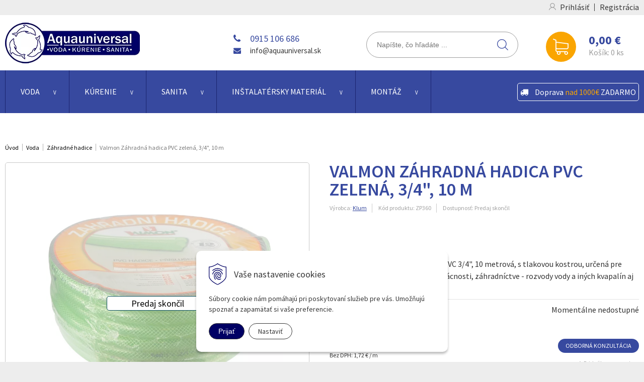

--- FILE ---
content_type: text/html; charset=windows-1250
request_url: https://www.aquauniversal.sk/eshop/valmon-zahradna-hadica-pvc-zelena-3-4-10-m/p-516264.xhtml
body_size: 12792
content:
<!DOCTYPE html>
<html lang="sk">
<head>
<meta http-equiv="X-UA-Compatible" content="IE=edge">
<meta name="viewport" content="width=device-width, initial-scale=1.0, maximum-scale=1.0, minimum-scale=1.0, user-scalable=no">

		<meta charset="windows-1250" />
		<title>Aquauniversal - E-shop</title>
		<meta name="description" content="AQUAUNIVERSAL - eshop pre Váš dom, byt, záhradu. Poradenstvo, dodanie pre kúrenie, vodu, sanitu, plyn" />
		<meta name="keywords" content="kurenie bojler ohrievac kotol ," />
		<meta name="robots" content="index,follow" />
		<meta name="googlebot" content="index,follow" />
		<meta name="author" content="WEBYGROUP.sk - Tvorba webov a eshopov" />
		<meta name="generator" content="Unisite 8.20.0 #281025" />
		<meta property="og:type" content="website" />
		<meta property="og:title" content="E-shop" />
		<meta property="og:url" content="https://www.aquauniversal.sk/eshop/valmon-zahradna-hadica-pvc-zelena-3-4-10-m/p-516264.xhtml" />
		<meta property="og:locale" content="sk_SK" />
		<meta property="og:site_name" content="Aquauniversal" />
		<meta name="twitter:domain" content="www.aquauniversal.sk" />

		<link href="https://www.aquauniversal.sk/Data/2527/favicon.ico" type="image/x-icon" rel="icon" />
		<link href="https://www.aquauniversal.sk/Data/2527/favicon.ico" type="image/x-icon" rel="shortcut icon" />
		<link rel="stylesheet" type="text/css" href="/Data/2527/Cache/Css/site_7b3f005d.css" />
		<link rel="stylesheet" type="text/css" href="/Data/2527/Cache/Css/default_css_60a7f771.css" />
		<link rel="stylesheet" type="text/css" href="/SiteJay2.0/JScript/Fancybox3/jquery.fancybox.min.css" />
		<link rel="stylesheet" type="text/css" href="https://www.aquauniversal.sk/SiteJay2.0/JScript/PriceSliderNew/price-slider-new.css" />
		<script src="/SiteJay2.0/jquery-3.7.1.min.js"></script>
		<script src="/SiteJay2.0/JScript/Fancybox3/jquery.fancybox.min.js"></script>
		<script src="/SiteJay2.0/JScript/jquery.mousewheel-3.0.6.pack.js"></script>
		<script src="/Data/2527/Cache/Script/common_5fecc569.js"></script>
		<script src="/Data/2527/Cache/Script/CookieConsent_6224c920.js"></script>
		<script src="/Data/2527/Cache/Script/custom_7f515d8c.js"></script>
		<script src="/Data/2527/Cache/Script/default_js_ac763615.js"></script>
		<script src="/Data/2527/Cache/Script/categories_menu_script_3eefc370.js"></script>
		<script src="https://www.aquauniversal.sk/SiteJay2.0/jquery_tipsy.js"></script>
		<script src="/Data/2527/Cache/Script/shop_content_scripts_977977c1.js"></script>
		<script src="https://www.aquauniversal.sk/SiteJay2.0/JScript/PriceSliderNew/price-slider-new.js"></script>
		<script type="text/javascript">
//<![CDATA[
var _hwq = _hwq || [];
    _hwq.push(['setKey', 'F0B091E65C5F813732626664DED3150E']);_hwq.push(['showWidget', '1', '12160', 'Aquauniversal, s.r.o.', 'aquauniversal-sk']);(function() {
    var ho = document.createElement('script'); ho.type = 'text/javascript'; ho.async = true;
    ho.src = 'https://ssl.heureka.sk/direct/i/gjs.php?n=wdgt&sak=F0B091E65C5F813732626664DED3150E';
    var s = document.getElementsByTagName('script')[0]; s.parentNode.insertBefore(ho, s);
})();
//]]>
		</script>

<link href="//fonts.googleapis.com/css?family=Lato:400,700|Source+Sans+Pro:400,600,700&amp;subset=latin-ext" rel="stylesheet">
<link rel="stylesheet" type="text/css" href="/Data/default/UserFiles/font-awesome/css/font-awesome.min.css">
<link rel="stylesheet" type="text/css" href="/Data/default/UserFiles/js/slick/slick.css"/>
<link rel="stylesheet" type="text/css" href="/Data/default/UserFiles/js/slick/slick-theme.css"/>

<!--[if lt IE 9]>
  <script src="/Data/default/UserFiles/js/2015/html5shiv.min.js"></script>
  <script src="/Data/default/UserFiles/js/2015/selectivizr-min.js"></script>
<![endif]-->
<meta name="google-site-verification" content="l3qcqT0Yjih5t_g1trtaKko3e-c5SRAcPbsDJqQuDQ8" /><!-- Google Tag Manager -->
<script>(function(w,d,s,l,i){w[l]=w[l]||[];w[l].push({'gtm.start':
new Date().getTime(),event:'gtm.js'});var f=d.getElementsByTagName(s)[0],
j=d.createElement(s),dl=l!='dataLayer'?'&l='+l:'';j.async=true;j.src=
'https://www.googletagmanager.com/gtm.js?id='+i+dl;f.parentNode.insertBefore(j,f);
})(window,document,'script','dataLayer','GTM-MFZBDG4');</script>
<!-- End Google Tag Manager --><!-- Google tag (gtag.js) -->
<script async src="https://www.googletagmanager.com/gtag/js?id=G-RX8DJZ4WQ4"></script>
<script>
  window.dataLayer = window.dataLayer || [];
  function gtag(){dataLayer.push(arguments);}
  gtag('js', new Date());

  gtag('config', 'G-RX8DJZ4WQ4');
</script></head>
<body id="page4349"><!-- Google Tag Manager -->
<!-- Google Tag Manager (noscript) -->
<noscript><iframe src="https://www.googletagmanager.com/ns.html?id=GTM-MFZBDG4" height="0" width="0" style="display:none;visibility:hidden"></iframe></noscript>
<!-- End Google Tag Manager (noscript) -->
<div id="fb-root"></div>
<script>(function(d, s, id) {
  var js, fjs = d.getElementsByTagName(s)[0];
  if (d.getElementById(id)) return;
  js = d.createElement(s); js.id = id;
  js.src = "//connect.facebook.net/sk_SK/sdk.js#xfbml=1&version=v2.5";
  fjs.parentNode.insertBefore(js, fjs);
}(document, 'script', 'facebook-jssdk'));</script>

<div id="container-main">
	<header class="header">
		<div class="head">
		  <p id="logo"><a href="/">
			  <picture>
				<source srcset="https://www.aquauniversal.sk/Data/2527/UserFiles/images/logo.webp, https://www.aquauniversal.sk/Data/2527/UserFiles/images/logo.webp 2x" type="image/webp" width="268" height="81">
				<source srcset="https://www.aquauniversal.sk/Data/2527/UserFiles/images/logo.png, https://www.aquauniversal.sk/Data/2527/UserFiles/images/logo@2x.png 2x" type="image/png" width="268" height="81"> 
				<img src="https://www.aquauniversal.sk/Data/2527/UserFiles/images/logo.png" alt="Aquauniversal" srcset="https://www.aquauniversal.sk/Data/2527/UserFiles/images/logo@2x.png 2x" width="268" height="81">
			  </picture>
			</a></p>
		  
<div id="sjm-s-slogan"><ul class="info-row dop">
<li class="tel"><i class="fa fa-phone"></i> <a href="tel:+421915106686">0915 106 686</a></li>
<li><i class="fa fa-envelope"></i> <a href="mailto:info@aquauniversal.sk">info@aquauniversal.sk</a></li>
</ul></div>

		  <div class="icons">
			  <div id="main-login">
<div id="sjm-s-login-top"><div class="Shop-login">
	
		<ul class="not-logged">
			<li class="user"><a href="https://www.aquauniversal.sk/eshop/action/enterlogin.xhtml" rel="nofollow">Prihlásiť</a></li>
			<li class="reg"><a href="https://www.aquauniversal.sk/eshop/action/registration.xhtml" rel="nofollow">Registrácia</a></li>
		</ul>
	
	
</div>
</div>
</div>
			  <div id="main-cart">
<div id="sjm-s-kosik"><div id="kosik">
     <a href="https://www.aquauniversal.sk/eshop/action/cart.xhtml" class="caq-0">          
     <span class="kosik-ico"><span class="ic"><!----></span></span>
     <span class="kosik-obsah">
         <span class="kosik-cena">
         	
		<span class="price-with-vat">0,00 €</span>
         </span>
         <span class="kosik-ks">Košík: <em>0</em> ks</span>
     </span>
     </a>
</div></div>
</div>
			  <div class="porovnanie">
<div id="sjm-s-zalozky">
    <div id="side-fixed">
        
        
            <div class="side-label la-compare">
                
            </div>
        
    </div>

<script>
        $(document).ready(function(){

        

        $('a.matrix-compare-link').on('click',function() {

             var myUrl = $(this).attr('href');

             var comparebar = $('.compare-bar');
             var compareimagepro = $(this).closest('.Product');

             if(comparebar.length==0)
                $('body').append('<div class="compare-bar"></div>');

                $('.compare-bar').fadeOut('slow');

                $('.compare-bar').load(myUrl, {'side_ajaxaction':'addcompare'},  function(){

                    var porovnavac = $('.compare-bar');
                    var imgtodrag = $("#MainProductImage:first img",compareimagepro);
                    if (imgtodrag) {
                        var imgclone = imgtodrag.clone()
                            .offset({
                            top: imgtodrag.offset().top,
                            left: imgtodrag.offset().left
                        })
                            .css({
                            'opacity': '0.5',
                                'position': 'absolute',
                                'height': '150px',
                                'width': '150px',
                                'z-index': '100'
                        })
                            .appendTo($('body'))
                            .animate({
                            'top': porovnavac.offset().top + 10,
                                'left': porovnavac.offset().left + 10,
                                'width': 75,
                                'height': 75
                        }, 1000, 'swing');
                        /*
                        setTimeout(function () {
                            porovnavac.effect("shake", {
                                times: 2
                            }, 200);
                        }, 1500);
                        */

                        imgclone.animate({
                            'width': 0,
                                'height': 0
                        }, function () {
                            $(this).detach()
                        });
                    }

                });

                $('body').addClass('body-compare');
                $('.compare-bar').fadeIn('slow').fadeOut('slow').fadeIn('slow');

             return false;
        });

        

            $('.la-feedback a').fancybox();

            var reg = /^([A-Za-z0-9_\-\.])+\@([A-Za-z0-9_\-\.])+\.([A-Za-z]{2,6})$/;
            $('body').on('submit','#la-feedback-box form', function(){

                var cont = true;

                $('#la-feedback-box .require').removeClass('require');

                    if ($('#side_td_name input').val().length < 1){
                        $('#side_td_name input').addClass('require');
                        cont = false;
                    }

                    if ($('#side_td_text textarea').val().length < 1){
                        $('#side_td_text textarea').addClass('require');
                        cont = false;
                    }

                    if($('#side_td_email input').val().length < 1 || reg.test($('#side_td_email input').val()) == false){
                        $('#side_td_email input').addClass('require');
                        cont = false;
                    }

                    if ($('#side_td_verify input').val().length < 1){
                        $('#side_td_verify input').addClass('require');
                        cont = false;
                    }

                    if(!cont) {
                        return false;
                    }

                    $('body').append('<div id="fancybox-loading"><div></div></div>');

                $.ajax({
                    type    : 'POST',
                    cache    : false,
                    url        : 'https://www.aquauniversal.sk/eshop.xhtml',
                    data    : $(this).serializeArray(),
                    success: function(data) {
                        $('#fancybox-loading').remove();
                        $('.la-feedback-box-content').html(data);

                    }

                });

                $.fancybox.update();
                $.fancybox.hideLoading();

                return false;
            });
        });
        </script></div>
</div>
		  </div>
		  <div id="main-search">
<div id="sjm-s-vyhladavanie">
	
                <script type="text/javascript">
                    /* <![CDATA[ */

                    displayBoxIndex = -1;
                    var SearchNavigate = function(diff) {
                        displayBoxIndex += diff;
                        var oBoxCollection = $(".suggestSearchContent:not(.suggestSearchHeader):not(.suggestSearchFooter) p");
                        if(!oBoxCollection.length){
                            return;
                        }
                        if (displayBoxIndex >= oBoxCollection.length)
                            displayBoxIndex = 0;
                        if (displayBoxIndex < 0)
                            displayBoxIndex = oBoxCollection.length - 1;
                        var cssClass = "search-selected-item";
                        oBoxCollection.removeClass(cssClass).eq(displayBoxIndex).addClass(cssClass);
                        oBoxCollection.eq(displayBoxIndex)[0].scrollIntoView({ 
                            block: 'nearest',
                            inline: 'nearest',
                            behavior: 'smooth'
                        });
                    }

                        var timeoutsearch;
                        function getXmlHttpRequestObject() {
                            if (window.XMLHttpRequest) {
                                return new XMLHttpRequest();
                            } else if(window.ActiveXObject) {
                                return new ActiveXObject("Microsoft.XMLHTTP");
                            } else {
                            }
                        }

                        var searchReq = getXmlHttpRequestObject();

                        function searchSuggest() {
                            if (searchReq.readyState == 4 || searchReq.readyState == 0) {
                                var str = escape(encodeURI(document.getElementById('searchstringid').value));
                                //$('#search_suggest').html('<div class="suggest_wrapper loading"><img src="/Images/loading.gif" alt="loading" /></div>');
                                var stockOnly = '0';
                                if (document.getElementById('searchStockOnlyId') != null && document.getElementById('searchStockOnlyId').checked == true)
                                    stockOnly = '1';

                                searchReq.open("GET", 'https://www.aquauniversal.sk/suggestsearch/chckprm/suggest/search/' + str + '/stock/' + stockOnly + '.xhtml', true);
                                searchReq.onreadystatechange = handleSearchSuggest;
                                searchReq.send(null);
                            }
                            clearTimeout(timeoutsearch);
                        }

                        function handleSearchSuggest() {
                            if (searchReq.readyState == 4) {
                                var ss = document.getElementById('search_suggest')
                                ss.innerHTML = '';
                                ss.innerHTML = searchReq.responseText;

                                if(ss.innerHTML.length)
                                    ss.innerHTML = '<div class="suggest_wrapper">' + ss.innerHTML + '</div>';
                            }
                        }

                        $(document).ready(function(){

                            $('body').on('click', function () {
                                $('#search_suggest').html('');
                            });

                            $('form.search').on('click', function(e){
                                e.stopPropagation();
                            });

                            $('#searchstringid').attr('autocomplete','off').on('keyup click', function(e) {

                                if (e.keyCode == 40)
                                {
                                    e.preventDefault()
                                    SearchNavigate(1);
                                }
                                else if(e.keyCode==38)
                                {
                                    e.preventDefault()
                                    SearchNavigate(-1);
                                } else if(e.keyCode==13){

                                    if($("p.search-selected-item").length){
                                        e.preventDefault();
                                        location.href=$("p.search-selected-item a").attr("href");
                                    }

                                } else {
                                    if(timeoutsearch) {
                                        clearTimeout(timeoutsearch);
                                        timeoutsearch = null;
                                    }
                                    if($.trim($("#searchstringid").val()) !== ""){
                                        timeoutsearch = setTimeout(searchSuggest, 200);
                                    }
                                    else {
                                        var ss = document.getElementById('search_suggest')
                                        ss.innerHTML = '';                                    
                                    }
                                }
                            });
                        });
                    /* ]]> */
                </script>

<form action="https://www.aquauniversal.sk/index.php?page=4349" method="get" class="search">
  <span class="input"><input type="text" name="searchstring" value="" class="SearchInput" id="searchstringid" placeholder="Hľadaný výraz" /><input type="hidden" name="searchtype" value="all" /></span>
  <div id="search_suggest"></div>  
  <span class="submit"><input type="hidden" name="action" value="search" /><input type="hidden" name="cid" value="0" /><input type="hidden" name="page" value="4349" /><input type="submit" name="searchsubmit" value="Hľadaj" class="SearchSubmit" /></span>  
</form></div>
</div>		  
	  </div>
	</header>
	<div class="basic003 mbmenu" id="menu-category">
		<div class="title"><h3><a href="javascript:void(0)"><i class="fa fa-bars">&nbsp;</i></a></h3></div>
		<div class="content"><nav>
<div id="sjm-s-menu-vodorovne">


	<ul class="Cat"><li><a href="https://www.aquauniversal.sk/eshop/voda/c-128.xhtml">Voda</a><ul><li><a href="https://www.aquauniversal.sk/eshop/domace-vodarne/c-120.xhtml">Domáce vodárne </a><ul><li><a href="https://www.aquauniversal.sk/eshop/prislusenstvo-k-domacim-vodarnam/c-152.xhtml">Príslušenstvo k domácim vodárňam</a></li><li><a href="https://www.aquauniversal.sk/eshop/domace-vodarne/c-245.xhtml">Domáce vodárne</a></li></ul></li><li><a href="https://www.aquauniversal.sk/eshop/tlakove-nadoby/c-179.xhtml">Tlakové nádoby</a></li><li><a href="https://www.aquauniversal.sk/eshop/cerpadla/c-110.xhtml">Čerpadlá</a><ul><li><a href="https://www.aquauniversal.sk/eshop/ponorne/c-115.xhtml">Ponorné</a></li><li><a href="https://www.aquauniversal.sk/eshop/povrchove/c-116.xhtml">Povrchové</a></li><li><a href="https://www.aquauniversal.sk/eshop/obehove/c-173.xhtml">Obehové</a></li></ul></li><li class="selected"><a href="https://www.aquauniversal.sk/eshop/zahradne-hadice/c-151.xhtml">Záhradné hadice</a></li><li><a href="https://www.aquauniversal.sk/eshop/ovladacie-jednotky/c-228.xhtml">Ovládacie jednotky</a></li><li><a href="https://www.aquauniversal.sk/eshop/zavlaha/c-246.xhtml">Závlaha</a></li><li><a href="https://www.aquauniversal.sk/eshop/filtracia-vody/c-247.xhtml">Filtrácia vody</a></li></ul></li><li><a href="https://www.aquauniversal.sk/eshop/kurenie/c-129.xhtml">Kúrenie</a><ul><li><a href="https://www.aquauniversal.sk/eshop/bojlery-ohrievace-vody/c-147.xhtml">Bojlery, ohrievače vody</a><ul><li><a href="https://www.aquauniversal.sk/eshop/bojlery-elektricke/c-124.xhtml">Bojlery - elektrické</a></li><li><a href="https://www.aquauniversal.sk/eshop/ohrievace-vody-plynove/c-84.xhtml">Ohrievače vody - plynové</a></li><li><a href="https://www.aquauniversal.sk/eshop/bojlery-kombinovane/c-252.xhtml">Bojlery - kombinované</a></li><li><a href="https://www.aquauniversal.sk/eshop/zasobniky-a-nadrze/c-253.xhtml">Zásobníky a nádrže</a></li></ul></li><li><a href="https://www.aquauniversal.sk/eshop/kotly/c-142.xhtml">Kotly</a><ul><li><a href="https://www.aquauniversal.sk/eshop/kotly-automaticke-zasypove/c-103.xhtml">Kotly - automatické, zásypové</a></li><li><a href="https://www.aquauniversal.sk/eshop/plynove-kotly/c-149.xhtml">Plynové kotly</a></li><li><a href="https://www.aquauniversal.sk/eshop/prislusenstvo-ku-kotlom/c-162.xhtml">Príslušenstvo ku kotlom</a></li><li><a href="https://www.aquauniversal.sk/eshop/elektricke-kotly/c-226.xhtml">Elektrické kotly</a></li><li><a href="https://www.aquauniversal.sk/eshop/kotly-na-drevo/c-248.xhtml">Kotly na drevo</a></li></ul></li><li><a href="https://www.aquauniversal.sk/eshop/kachle-krbove-kachle/c-146.xhtml">Kachle, krbové kachle</a></li><li><a href="https://www.aquauniversal.sk/eshop/sporaky/c-176.xhtml">Sporáky</a></li><li><a href="https://www.aquauniversal.sk/eshop/termostaty/c-180.xhtml">Termostaty</a></li><li><a href="https://www.aquauniversal.sk/eshop/radiatory/c-249.xhtml">Radiátory</a><ul><li><a href="https://www.aquauniversal.sk/eshop/panelove-radiatory/c-250.xhtml">Panelové radiátory</a></li></ul></li><li><a href="https://www.aquauniversal.sk/eshop/podlahove-kurenie/c-251.xhtml">Podlahové kúrenie</a></li><li><a href="https://www.aquauniversal.sk/eshop/prislusenstvo/c-255.xhtml">Príslušenstvo</a><ul><li><a href="https://www.aquauniversal.sk/eshop/expanzne-nadrze/c-172.xhtml">Expanzné nádrže</a></li><li><a href="https://www.aquauniversal.sk/eshop/obehove-cerpadla/c-178.xhtml">Obehové čerpadlá</a></li></ul></li><li><a href="https://www.aquauniversal.sk/eshop/akumulacne-nadrze/c-256.xhtml">Akumulačné nádrže</a></li></ul></li><li><a href="https://www.aquauniversal.sk/eshop/sanita/c-130.xhtml">Sanita</a><ul><li><a href="https://www.aquauniversal.sk/eshop/kupelnove-vybavenie/c-257.xhtml">Kúpeľňové vybavenie</a><ul><li><a href="https://www.aquauniversal.sk/eshop/vodovodne-baterie/c-30.xhtml">Vodovodné batérie</a></li><li><a href="https://www.aquauniversal.sk/eshop/instalacne-moduly/c-31.xhtml">Inštalačné moduly</a></li><li><a href="https://www.aquauniversal.sk/eshop/kupelnovy-nabytok/c-201.xhtml">Kúpeľňový nábytok</a></li><li><a href="https://www.aquauniversal.sk/eshop/umyvadla/c-258.xhtml">Umývadlá</a></li><li><a href="https://www.aquauniversal.sk/eshop/wc-misy-a-bidety/c-259.xhtml">WC misy a bidety</a></li><li><a href="https://www.aquauniversal.sk/eshop/sprchove-kuty-a-vane/c-260.xhtml">Sprchové kúty a vane</a></li><li><a href="https://www.aquauniversal.sk/eshop/geberit/c-261.xhtml">Geberit</a></li></ul></li><li><a href="https://www.aquauniversal.sk/eshop/kuchynske-vybavenie/c-262.xhtml">Kuchynské vybavenie</a><ul><li><a href="https://www.aquauniversal.sk/eshop/kuchynske-drezy/c-263.xhtml">Kuchynské drezy</a></li><li><a href="https://www.aquauniversal.sk/eshop/kuchynske-baterie/c-264.xhtml">Kuchynské batérie</a></li><li><a href="https://www.aquauniversal.sk/eshop/prislusenstvo-k-drezom/c-265.xhtml">Príslušenstvo k drezom</a></li></ul></li><li><a href="https://www.aquauniversal.sk/eshop/vodoinstalacne-systemy/c-266.xhtml">Vodoinštalačné systémy</a><ul><li><a href="https://www.aquauniversal.sk/eshop/sifony/c-267.xhtml">Sifóny</a></li><li><a href="https://www.aquauniversal.sk/eshop/odtoky/c-268.xhtml">Odtoky</a></li></ul></li><li><a href="https://www.aquauniversal.sk/eshop/prislusenstvo-a-doplnky/c-269.xhtml">Príslušenstvo a doplnky</a><ul><li><a href="https://www.aquauniversal.sk/eshop/wc-dosky/c-112.xhtml">WC dosky</a></li></ul></li></ul></li><li><a href="https://www.aquauniversal.sk/eshop/instalatersky-material/c-185.xhtml">Inštalatérsky materiál</a><ul><li><a href="https://www.aquauniversal.sk/eshop/mosadzne-armatury/c-187.xhtml">Mosadzné armatúry</a></li><li><a href="https://www.aquauniversal.sk/eshop/potrubia-a-fitingy/c-270.xhtml">Potrubia a Fitingy</a><ul><li><a href="https://www.aquauniversal.sk/eshop/pex-al-pex/c-198.xhtml">PEX-AL-PEX </a></li><li><a href="https://www.aquauniversal.sk/eshop/mosadzne-fitingy/c-271.xhtml">Mosadzné fitingy</a></li><li><a href="https://www.aquauniversal.sk/eshop/chromove-fitingy/c-272.xhtml">Chrómové fitingy</a></li><li><a href="https://www.aquauniversal.sk/eshop/medene-fitingy-a-rury/c-275.xhtml">Medené fitingy a rúry</a></li></ul></li><li><a href="https://www.aquauniversal.sk/eshop/gulove-ventily-a-kohuty/c-273.xhtml">Guľové ventily a kohúty</a></li><li><a href="https://www.aquauniversal.sk/eshop/kanalizacia-a-odpad/c-274.xhtml">Kanalizácia a odpad</a><ul><li><a href="https://www.aquauniversal.sk/eshop/ht-potrubie/c-276.xhtml">HT potrubie</a></li><li><a href="https://www.aquauniversal.sk/eshop/kg-potrubie/c-277.xhtml">KG potrubie</a></li></ul></li></ul></li></ul>

</div>
</nav></div>
	</div>
	<div id="container-info">		
		<div id="container-outer">		
			<div id="container" class="clearfix">
				<main id="content">
					<div class="basic001">


<div class="content">
<div id="sjm-d-4599">        <div class="ShopContent">
<!-- SJ_Modules_Shop_Content ***start*** -->
	
            <div class="ShopProductParentCategories">
                <ul itemprop="breadcrumb" itemscope itemtype="http://schema.org/BreadcrumbList">
                    
                    <li itemprop="itemListElement" itemscope itemtype="http://schema.org/ListItem">
                        <a href="/" itemprop="item"><span itemprop="name">Úvod</span></a>
                        <meta itemprop="position" content="1" />
                    </li>
                    <li><span class="separator">&gt;&gt;</span></li>
                    <li itemprop="itemListElement" itemscope itemtype="http://schema.org/ListItem">
                        <a href="https://www.aquauniversal.sk/eshop/voda/c-128.xhtml" itemprop="item"><span itemprop="name">Voda</span></a>
                        <meta itemprop="position" content="2" />
                    </li>
                    <li><span class="separator">&gt;&gt;</span></li>
                    <li itemprop="itemListElement" itemscope itemtype="http://schema.org/ListItem">
                        <a href="https://www.aquauniversal.sk/eshop/zahradne-hadice/c-151.xhtml" itemprop="item"><span itemprop="name">Záhradné hadice</span></a>
                        <meta itemprop="position" content="3" />
                    </li>
                    <li><span class="separator">&gt;&gt;</span></li>
                    <li itemprop="itemListElement" itemscope itemtype="http://schema.org/ListItem">
                        <span itemprop="name">Valmon Záhradná hadica PVC zelená, 3/4&quot;, 10 m</span>
                        <meta itemprop="position" content="4" />
                    </li>
                </ul>
            </div>




	






	










<div class="ShopProductView">
	<div class="Product">    	
    	<div class="ProductWrapper">   
        	<div class="ProductLeft">
                   <div class="ProductImage" id="MainProductImage">
                    	<div class="EndOfLife">
                        <div class="photo-gallery"><a href="/obchod_homedir/data/2323/obrazky/zahradna-hadica-valmon-pvc-zelena-3-4-10-m.jpg" title="Valmon Záhradná hadica PVC zelená, 3/4&quot;, 10 m" data-fancybox="gallery">
                            <picture>
            <source srcset="/obchod_homedir/data/2323/obrazky/zahradna-hadica-valmon-pvc-zelena-3-4-10-m.webp" type="image/webp">
            <img src="/obchod_homedir/data/2323/obrazky/zahradna-hadica-valmon-pvc-zelena-3-4-10-m.jpg" alt="Valmon Záhradná hadica PVC zelená, 3/4&quot;, 10 m" title="Valmon Záhradná hadica PVC zelená, 3/4&quot;, 10 m" id="ProductImage516264" itemprop="image" loading="lazy" />
        </picture>
                        </a></div>
                        </div>
                        <div class="sticker">                
                            
                            
                                            
                            
                        </div>
                    </div>                    
                    
                    <div class="clear"></div>
            </div>
                             	
        	<div class="ProductDescription">
            	<h1>Valmon Záhradná hadica PVC zelená, 3/4&quot;, 10 m</h1>
                
                <form action="https://www.aquauniversal.sk/eshop/valmon-zahradna-hadica-pvc-zelena-3-4-10-m/p-516264/order/516264.xhtml" id="516264" method="post" onSubmit=" if(!CheckMinCount(document.getElementById('Quantity'), 10, true))return false;">
                <input type="hidden" name="mincountval" value="10" />
                <input type="hidden" name="mincountmultiplyval" value="true" />               
                
                <div class="info-line">

                    
                        <span class="vyrobca">Výrobca: <a href="https://www.aquauniversal.sk/eshop/vyrobca/klum.xhtml">Klum</a></span>
                    

                    <span class="kod">Kód produktu: <span id="OrderNumber516264">ZP360</span></span>
                    
                    
	                    <span class="dost">                    	
                            Dostupnosť:
                            
                                <span>Predaj skončil</span>
                            
                            
                    	</span>
                	
                </div>
                
                
                    <div class="small-description">Záhradná hadica ohybná Valmon PVC 3/4", 10 metrová, s tlakovou kostrou, určená pre široké použitie v priemysle aj domácnosti, záhradníctve - rozvody vody a iných kvapalín aj vzduchu. </div>
                

                <dl id="productParameters">
                    
                    
                      <dt>Doba dodania:</dt>
                      <dd>
                        Momentálne nedostupné
                      
                      
                      </dd>
                    
                               
                    
                    
                </dl>
                
                <div class="shopping-box">
                    <div class="PriceBox">
                    	<p class="price">
                            
		                        <span class="price-with-vat">		                            
		                            <strong id="PriceWithVAT516264" class="main-price">2,11 €  / m</strong>
                                    
		                        </span>
		                    
		                    
			                    
			                        <span class="price-without-vat">
			                            Bez DPH: <span id="PriceWithoutVAT516264">1,72 €  / m</span>
			                        </span>
			                    
			                
			            </p>
                    </div>

                    <div class="ShopIcons">
                        
                        
                        
                    </div>
                    
                    <a href="#" onclick="$('#kf').submit(); return false;" class="kf">ODBORNÁ KONZULTÁCIA</a>
					
					<a class="comparelink" data-compare-id="516264">Pridať k porovnaniu</a>
                    
	                <div class="clear"></div>
				</div>
                
                <div class="advance-box">
					
					<!-- <div id="quatro_root"></div> -->
					<!-- <a href="/nakup-na-splatky-ahoj.xhtml" target="_blank"><img src="/Data/2527/UserFiles/ahoj-splatky-detail-produktu.png" style="float: left;height: 50px !important;"></a> -->
                    <div class="social-share">
                         <div id="showHeurekaBadgeHere-1" style="display:inline-block;"></div>
                        <a href="https://www.bezpecnynakup.sk/certifikovane-obchody" target="_blank"><img src="/Data/2527/UserFiles/saec.jpg" style="height:39px !important;margin-right: 10px;"></a>
		               <a href="javascript: void(0)" onclick="window.open('https://www.facebook.com/sharer.php?u=https%3A%2F%2Fwww.aquauniversal.sk%2Feshop%2Fvalmon-zahradna-hadica-pvc-zelena-3-4-10-m%2Fp-516264.xhtml','sharer','toolbar=0,status=0,width=580,height=325');" title="zdieľať na facebooku"><i class="fa fa-facebook"></i></a> &nbsp;&nbsp;&nbsp;		               
		               <a href="javascript: void(0)" onclick="window.open('https://twitter.com/intent/tweet?url=https%3A%2F%2Fwww.aquauniversal.sk%2Feshop%2Fvalmon-zahradna-hadica-pvc-zelena-3-4-10-m%2Fp-516264.xhtml&text=Valmon Záhradná hadica PVC zelená, 3/4&quot;, 10 m','sharer','toolbar=0,status=0,width=580,height=325');" title="zdieľať na twitter"><i class="fa fa-twitter" aria-hidden="true"></i></a>
	               </div>
                	<!--   
	               						
                    -->
                </div>
                
                </form>    
				<div class="skry">
					<form method="post" action="/odborna-konzultacia.xhtml" id="kf">
						<input type="hidden" name="b2a3cc24fcfb69e94de8fe0191f96fd4" value="Valmon Záhradná hadica PVC zelená, 3/4&quot;, 10 m [ZP360]">
						<input type="hidden" name="1cd17feacd7218c6779553adf21ff7c7" value="https://www.aquauniversal.sk/eshop/valmon-zahradna-hadica-pvc-zelena-3-4-10-m/p-516264.xhtml">
					</form>
				</div>
            </div>  
            
            
                      	
            <div class="clear"></div>
        </div>
        <div class="tabs-container">
            <ul class="tabs">
              <li><a href="#popis">Popis</a></li>
              
			  
			  
			  
            </ul>
            <div class="panel-container">
              <div class="pane DetailDescription" id="popis">
                    <h2>Valmon Záhradná hadica PVC zelená, 3/4&quot;, 10 m</h2>                              
                    
                    
                    
                    <div class="longdesc"><ul>
	<li>ohybná záhradná&nbsp;hadica</li>
	<li>s tlakovou kostrou</li>
	<li>určená&nbsp;pre všeobecné použitie - rozvody vody a iných kvapalín, aj vzduchu - v záhradkárstve, poľnohospodárstve, priemyslu i domácnostiach</li>
	<li>so zosilnenenou&nbsp;stenou&nbsp;</li>
	<li>s výbornými&nbsp;vlastnosti pri použiti v náročnejších podmienkach, ako je priamy kontakt s hustými kríkmi a podobne.</li>
	<li>doporučený maximálny pracovný tlak 10 barov</li>
	<li>prevádzková teplota do +60 °C</li>
	<li>materiál PVC</li>
</ul>

<h3><br />
Uvedená cena je za bm (bežný meter).</h3>

<h3>Objednanie je možné len po celých baleniach.</h3>
</div>
                    
                    
                        <div id="parametre">  
                            <h2>Parametre</h2>
                            <div id="productparams">
                              <table>
                          
                              <tr class="pp130">
	<th>Dĺžka</th>
	
	<td><a href="https://www.aquauniversal.sk/eshop/zahradne-hadice/c-151/Filter130Value11/1.xhtml">10 m</a></td>
</tr><tr class="pp125">
	<th>Dĺžka hadice</th>
	<td>10 m</td>
	
</tr><tr class="pp140">
	<th>HEUREKA - DODACIA DOBA</th>
	<td>0</td>
	
</tr><tr class="pp116">
	<th>Materiál</th>
	
	<td><a href="https://www.aquauniversal.sk/eshop/zahradne-hadice/c-151/Filter116Value21/1.xhtml">PVC</a></td>
</tr><tr class="pp145">
	<th>Prevádzková teplota</th>
	
	<td><a href="https://www.aquauniversal.sk/eshop/zahradne-hadice/c-151/Filter145Value21/1.xhtml">-5°C až +60°C</a></td>
</tr><tr class="pp147">
	<th>Prevádzkový tlak</th>
	
	<td><a href="https://www.aquauniversal.sk/eshop/zahradne-hadice/c-151/Filter147Value1/1.xhtml">max. 10 bar</a></td>
</tr><tr class="pp113">
	<th>Typ</th>
	
	<td><a href="https://www.aquauniversal.sk/eshop/zahradne-hadice/c-151/Filter113Value53/1.xhtml">Hadica</a></td>
</tr>
                           
                        
                            <tr itemprop="additionalProperty" itemscope itemtype="http://schema.org/PropertyValue">
                                <th itemprop="name">Hmotnosť</th>
                                <td itemprop="value">
                                    0,202 kg
                                    
                                    
                                </td>
                            </tr>
                        
                        
                        
                        
                        </table>  
                            </div>
                        </div>
                        
                    
                 	<div class="clear"></div>
                </div>     
                
                
                           
                                
                
                
                				               
            </div>            
    	</div>                
		<div class="clear"></div>

	</div>
</div>


	    










<!-- SJ_Modules_Shop_Content ***end*** --></div></div>
</div>	
</div>

				</main>			
			</div><!--  end container -->
			
		</div>
		<footer class="footer">
				<div class="container" id="cols">
					<div class="col col-1">
						
<div id="sjm-s-info-box-1"><h3>POTREBUJETE PORADIŤ?</h3>
<div class="con">
  <ul>
    <li class="phone"><i class="fa fa-phone"></i> <span class="f24"><a href="tel:+421915106686">0915 106 686</a></span></li>
    <li class="phone"><i class="fa fa-phone"></i> <span class="f24"><a href="tel:+421474320790">047/432 07 90</a></span></li>
    <li class="mail"><i class="fa fa-envelope"></i> <a href="mailto:info@aquauniversal.sk">info@aquauniversal.sk</a></li>
  </ul>
</div>
</div>

					</div>
					<div class="col col-2">					
						
<div id="sjm-s-info-box-2"><h3>Predajňa</h3>
<div class="con">
    <p>Gemerská cesta 4/7 
       Lučenec - Opatová</p>
  <dl>
    
    <dt>PON - PIA:</dt>
    <dd>7:00 - 17:00</dd>
    <dt>SOBOTA:</dt>
    <dd>8:00 - 12:00</dd>
    <dt>NEDEĽA:</dt>
    <dd>zatvorené</dd>
  </dl>
</div>

</div>

					</div>
					<div class="col col-3">
						
<div id="sjm-s-info-box-3"><h3>Všetko o nákupe</h3>
<div class="con">
  <ul>
    <li><a href="/o-nas.xhtml">O nás</a></li>
    <li><a href="/platba-a-doprava.xhtml">Platba a doručenie</a></li>
    <li><a href="/obchodne-podmienky.xhtml">Všeobecné obchodné podmienky</a></li>
<li><a href="/oou.xhtml">Ochrana osobných údajov</a></li>
<li><a href="/ochrana-osobnych-udajov.xhtml">Používanie cookies</a></li>    
    <li><a href="/recyklacny-poplatok.xhtml">Recyklačný poplatok</a></li>
      <li><a href="/kontakt.xhtml">Kontakt</a></li>
  </ul>
</div>
</div>

					</div>
					<div class="col col-2">
						
<div id="sjm-s-info-box-4"><h3>Informácie</h3>
              <div class="con">
                <ul>
                  <li><a href="/eshop/action/vyrobcovia.xhtml">Výrobcovia</a></li>    
                  <li><a href="/mapa-stranok.xhtml">Mapa stránok</a></li>
              <li><i class="fa fa-facebook"></i> <a href="https://www.facebook.com/aquauniversal.voda.kurenie/" target="_blank">Facebook</a></li>
                  <li><a href="/nakup-na-splatky-ahoj.xhtml">
                    <picture>
                        <source srcset="https://admin2527.webygroup.sk/Data/2527/UserFiles/banner/nakup-na-splatky-ahoj-aquauniversal.webp" type="image/webp" width="150" height="90">
                        <source srcset="https://admin2527.webygroup.sk/Data/2527/UserFiles/banner/nakup-na-splatky-ahoj-aquauniversal.png" type="image/png" width="150" height="90"> 
                        <img src="https://admin2527.webygroup.sk/Data/2527/UserFiles/banner/nakup-na-splatky-ahoj-aquauniversal.png" alt="Ahoj" width="150" height="90">
                      </picture>
                    </a></li>
              <!-- <li><a href="http://www.quatro.sk/" rel="nofollow" target="_blank"><img src="/Data/2527/UserFiles/quatro_248x90.jpg"></a></li> -->
                </ul>
              
                  
              </div> </div>

					</div>
				</div>
				<div class="copy">
					<div class="copy-line container clearfix">
						<p>&copy; 2026 | All rights reServed 
							<picture>
								<source srcset="https://admin2527.webygroup.sk/Data/2527/UserFiles/images/logo_footer.webp" type="image/webp" width="137" height="42">
								<source srcset="https://admin2527.webygroup.sk/Data/2527/UserFiles/images/logo_footer.png" type="image/png" width="137" height="42"> 
								<img src="https://admin2527.webygroup.sk/Data/2527/UserFiles/images/logo_footer.png" alt="Aquauniversal" width="137" height="42">
							  </picture>
						</p>
						<p>WEBDESIGN BY <a href="http://www.provoco.sk" target="_blank">PROVOCO</a> &nbsp;&nbsp; | &nbsp;&nbsp; <a href="http://www.uniobchod.sk" target="_blank" rel="nofollow">tvorba eshopu cez UNIobchod</a>, <a href="http://www.webyhosting.sk" target="_blank" rel="nofollow">webhosting</a> spoločnosti <a href="http://www.webygroup.sk" target="_blank" rel="nofollow">WEBYGROUP</a></p>
					</div>	
					<div class="totop"><a href="#"><i class="fa fa-angle-up"></i></a></div>
				</div>
				
<div id="sjm-s-reserve-cart"></div>
			
		</footer><!--  end footer -->
	</div><!--  end info -->	
</div><!--  end outer -->

<div id="sjm-s-pop-up"></div>


<div id="sjm-sjam_adminpanel"></div>



<script src="/SiteJay2.0/jquery_tipsy.js"></script>
<script src="/Data/default/UserFiles/js/2015/jquery.tools.min.js"></script>
<script src="/Data/default/UserFiles/js/2015/jquery.easytabs.min.js"></script>
<script src="/Data/default/UserFiles/js/2015/jquery.jcarousel.min.js"></script>
<script src="/Data/default/UserFiles/js/slick/slick.min.js"></script>
<script src="/Data/default/UserFiles/js/2015/jquery.selectbox-0.2.min.js"></script>
<script src="/Data/default/UserFiles/js/2015/jquery.scrollTo.js"></script>
<script src="https://www.aquauniversal.sk/Data/2527/UserFiles/jquery-ui.min.js"></script>

<script>
(function(){
    document.addEventListener("DOMContentLoaded", function(event) {
        let newCookie = new WebyCookie();
newCookie.enabled = true;
newCookie.placement = 'bottom';
newCookie.smallAcceptButtonName = 'Prijať';
newCookie.smallSettingsButtonName = 'Nastaviť';
newCookie.smallDenyButtonName = 'Odmietnuť';
newCookie.smallDenyButtonShow = '';
newCookie.header = 'Vaše nastavenie cookies';
newCookie.smallDescription = 'Súbory cookie nám pomáhajú pri poskytovaní služieb pre vás. Umožňujú spoznať a zapamätať si vaše preferencie.';
newCookie.closeButtonShow = '';
newCookie.acceptButtonName = 'Prijať všetky cookies';
newCookie.saveButtonName = 'Uložiť nastavenie';
newCookie.denyButtonName = 'Odmietnuť všetky cookies';
newCookie.denyButtonShow = true;
newCookie.description = 'Tento nástroj vám pomôže vybrať a deaktivovať rôzne značky / sledovače / analytické nástroje používané na tejto webovej lokalite. Upozorňujeme, že vypnutím konkrétnej cookies môžete ovplyvniť zobrazenie stránky. Niektoré jej služby potom nemusia správne, alebo vôbec fungovať.';
newCookie.settingsHeader = 'Spravovať moje preferencie cookies';
newCookie.categoriesTabName = 'Kategórie cookies';
newCookie.scriptsTabName = 'Zoznam príjemcov cookies';
newCookie.moreToggleName = 'Viac informácií';
newCookie.lessToggleName = 'Menej informácií';
newCookie.catNecessaryName = 'Nevyhnutne potrebné súbory cookies';
newCookie.catNecessaryDescription = 'Tieto cookies sú nevyhnutné pre správne fungovanie webovej stránky. V našich systémoch ich nemožno vypnúť. Zvyčajne sa nastavujú iba na základe vami vykonaných krokov, ktoré zodpovedajú požiadavke na služby, ako napríklad nastavenie vašich preferencií ochrany osobných údajov, prihlásenie alebo vyplnenie formulárov. Prehliadač môžete nastaviť tak, aby vás blokoval alebo upozorňoval na tieto súbory cookie, ale niektoré časti webu potom nebudú fungovať.  Tieto cookies neobsahujú žiadne informácie umožňujúce identifikáciu osôb.';
newCookie.moreInfoName = 'Viac info o spracúvaní cookies';
newCookie.moreInfoUrl = '/ochrana-osobnych-udajov.xhtml';
newCookie.expireDaysAccept = '365';
newCookie.expireDaysCustom = '365';
newCookie.expireDaysDeny = '14';
newCookie.BgColor = '#ffffff';
newCookie.textColor = '#373737';
newCookie.borderColor = '#000064';
newCookie.linkColor = '#000064';
newCookie.saveButtonColor = '#ffffff';
newCookie.saveButtonColorHover = '#373737';
newCookie.saveButtonTextColor = '#373737';
newCookie.saveButtonTextColorHover = '#ffffff';
newCookie.saveButtonBorderColor = '#373737';
newCookie.saveButtonBorderColorHover = '#373737';
newCookie.acceptButtonColor = '#000064';
newCookie.acceptButtonColorHover = '#373737';
newCookie.acceptButtonTextColor = '#ffffff';
newCookie.acceptButtonTextColorHover = '#ffffff';
newCookie.acceptButtonBorderColor = '#373737';
newCookie.acceptButtonBorderColorHover = '#373737';
newCookie.denyButtonColor = '#ffffff';
newCookie.denyButtonColorHover = '#ffffff';
newCookie.denyButtonTextColor = '#000064';
newCookie.denyButtonTextColorHover = '#a6abb7';
newCookie.denyButtonBorderColor = '#000064';
newCookie.denyButtonBorderColorHover = '#a6abb7';
newCookie.closeButtonColor = '#faa501';
newCookie.iconColor = '#000064';
newCookie.activeTabColor = '#000064';
newCookie.overlayWindowOnly = '';
newCookie.pageReload = '';
            newCookie.scriptsListCat = {"preferential":{"id":"preferential","name":"Preferen\u010dn\u00e9 (komfortn\u00e9) cookies","description":"Tieto s\u00fabory cookies n\u00e1m umo\u017e\u0148uj\u00fa pon\u00faknu\u0165 v\u00e1m personalizovan\u00fd obsah a funk\u010dnos\u0165 str\u00e1nok. V\u010faka nim si webstr\u00e1nka pam\u00e4t\u00e1 Va\u0161e minul\u00e9 vo\u013eby, napr\u00edklad preferovan\u00fa platobn\u00fa menu, zobrazenie produktov, zobrazenie ceny s DPH alebo bez a pod. Pou\u017e\u00edvaj\u00fa sa na zapam\u00e4tanie preferenci\u00ed, ktor\u00e9 ste zadali pri n\u00e1v\u0161teve na\u0161ich webstr\u00e1nok. Na zv\u00fd\u0161enie pou\u017e\u00edvate\u013esk\u00e9ho komfortu. Pokia\u013e cookies odmietnete, nebudeme schopn\u00fd skvalit\u0148ova\u0165 Va\u0161u u\u017e\u00edvate\u013esk\u00fa sk\u00fasenos\u0165 a niektor\u00e9 \u010dasti V\u00e1m nemusia spr\u00e1vne fungova\u0165.","checked":false},"analytic":{"id":"analytic","name":"Analytick\u00e9 cookies","description":"Pomocou t\u00fdchto cookies my a na\u0161i partneri dok\u00e1\u017eeme lep\u0161ie porozumie\u0165, ako pou\u017e\u00edvate n\u00e1\u0161 web.  Pod\u013ea nich dok\u00e1\u017eeme zisti\u0165 po\u010det n\u00e1v\u0161tev n\u00e1\u0161ho webu. Pou\u017e\u00edvame ich tie\u017e k anal\u00fdze, ak\u00fdm sp\u00f4sobom prehliadate n\u00e1\u0161 web, alebo na rekon\u0161trukciu v\u00e1\u0161ho postupu pri prehliadan\u00ed. Pom\u00e1ha n\u00e1m to zlep\u0161ova\u0165 fungovanie webu. Napr\u00edklad dok\u00e1\u017eeme zaisti\u0165, aby pou\u017e\u00edvatelia \u013eahko na\u0161li to, \u010do h\u013eadaj\u00fa. Ak odmietnete tieto cookies, nebudeme schopn\u00fd analyzova\u0165 sp\u00f4sob ak\u00fdm pou\u017e\u00edvate na\u0161u str\u00e1nku.","checked":false},"ads":{"id":"ads","name":"Reklamn\u00e9 cookies","description":"Cookies pre marketing n\u00e1m pom\u00e1haj\u00fa spolo\u010dne s n\u00e1strojmi tret\u00edch str\u00e1n zobrazova\u0165 vami preferovan\u00e9 reklamy v partnersk\u00fdch sie\u0165ach pod\u013ea va\u0161ich z\u00e1ujmov. V pr\u00edpade nes\u00fahlasu nebud\u00fa va\u0161e z\u00e1ujmy a preferencie zoh\u013eadnen\u00e9 a bude sa v\u00e1m reklama zobrazova\u0165 plo\u0161ne.","checked":false}};
            newCookie.scriptsList = {"4":{"id":4,"name":"Google Analytics + Enhanced Ecommerce","description":"Tento s\u00fabor cookie Google Analytics sa pou\u017e\u00edva na rozl\u00ed\u0161enie jedine\u010dn\u00fdch pou\u017e\u00edvate\u013eov priraden\u00edm n\u00e1hodne vygenerovan\u00e9ho \u010d\u00edsla ako identifik\u00e1tora klienta. Je zahrnut\u00fd v ka\u017edej po\u017eiadavke na str\u00e1nku a pou\u017e\u00edva sa na v\u00fdpo\u010det \u00fadajov o n\u00e1v\u0161tevn\u00edkoch, rel\u00e1ci\u00e1ch a kampaniach pre analytick\u00e9 preh\u013eady str\u00e1nok. Poskytovate\u013e je Google.","category":"forward","checked":false},"5":{"id":5,"name":"Hotjar","description":"S\u00fabor cookies Hotjar sa pou\u017e\u00edva na zaznamen\u00e1vanie \u010dinnosti n\u00e1v\u0161tevn\u00edka na webe.","category":"analytic","checked":false},"6":{"id":6,"name":"Facebook Pixel","description":"","category":"ads","checked":false}};
            newCookie.show();
        });
    })();</script><script>
	dataLayer.push({
		'ecomm_prodid' : 'ZP360',
		'ecomm_pagetype': 'product',
		'ecomm_totalvalue': 2.11
	});
	
	dataLayer.push({
		'ecommerce':{
			'detail':{
				'actionField':{},
				'products':[{
					'name':'Valmon Záhradná hadica PVC zelená, 3/4&quot;, 10 m',
					'id':'ZP360',
					'price':'1.72',
					'brand':'Klum',
					'category':'Záhradné hadice'
				}]
			}
		}
	});
	
  $(document).ready(function(){
      $('#AddToCart516264').click(function(event) {
				dataLayer.push({
					'event':'addToCart',
					'ecommerce':{
						'add':{
							'products':[{
								'name':'Valmon Záhradná hadica PVC zelená, 3/4&quot;, 10 m',
								'id':'ZP360',
								'price':'1.72',
								'brand':'Klum',
								'category':'Záhradné hadice',
								'quantity': $("#Quantity").val()
							}]
						}
					}
				});
      });
  });
</script><script>
gtag("event", "view_item", {
	"items": [
		{
		"id": "ZP360",
		"name": "Valmon Záhradná hadica PVC zelená, 3/4&quot;, 10 m",
		"list_name": "Product detail",
		"brand": "Klum",
		"category": "Voda/Záhradné hadice",
		"price": 2.11
		}
	]
});
      
$(document).ready(function(){
	$("#AddToCart516264").click(function(event) {
		gtag("event", "add_to_cart", {
			"items": [
				{
				"id": "ZP360",
				"name": "Valmon Záhradná hadica PVC zelená, 3/4&quot;, 10 m",
				"list_name": "Product detail",
				"brand": "Klum",
				"category": "Voda/Záhradné hadice",
				"price": 2.11,
      			"quantity": $("#Quantity").val()
				}
			]
		});
	});
});
</script></body>
</html>